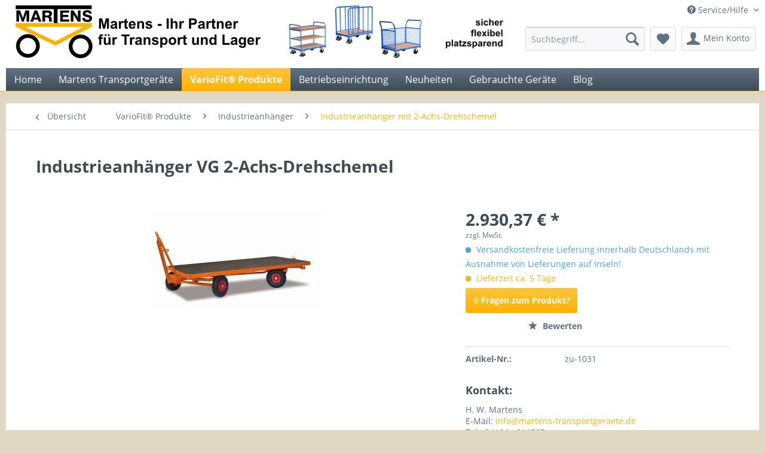

--- FILE ---
content_type: text/html; charset=UTF-8
request_url: https://www.martens-transportgeraete.de/variofit-produkte/industrieanhaenger/industrieanhaenger-mit-2-achs-drehschemel/498/industrieanhaenger-vg-2-achs-drehschemel
body_size: 10748
content:
<!DOCTYPE html>
<html class="no-js" itemscope="itemscope" itemtype="http://schema.org/WebPage">
<head>
<meta charset="utf-8">
<meta name="author" content="" />
<meta name="robots" content="index,follow" />
<meta name="revisit-after" content="15 days" />
<meta name="keywords" content="  , Industrieanhänger, Maximale, Naben mit, staubdicht, gekapselten, vorgefetteten, Lagern, DIN, ISO, 355, 15-1981, Fahrgeschwindigkeit, mm, km/h- Lackiert, RAL, 2004, reinorange
Ladefläche
Ladehöhe
Traglast
Rad, Ø:
2000, 1000" />
<meta name="description" content="Ladefläche: 2000 x 1000 mm" />
<meta name="google-site-verification" content="iuJFllteWRquRUsoBJWxUKy9l1kQYkVBu6UbJBu4LdA" />
<meta property="og:type" content="product" />
<meta property="og:site_name" content="Martens Transportgeraete Harsefeld - für Ihre innerbetriebliche Lager-Logistik" />
<meta property="og:url" content="https://www.martens-transportgeraete.de/variofit-produkte/industrieanhaenger/industrieanhaenger-mit-2-achs-drehschemel/498/industrieanhaenger-vg-2-achs-drehschemel" />
<meta property="og:title" content="Industrieanhänger VG 2-Achs-Drehschemel" />
<meta property="og:description" content="Industrieanhänger mit 2-Achs-Drehschemel-Lenkung:  -&amp;nbsp;aus extrem robuster, pulsgeschweißter Profilstahlkonstruktion  &amp;nbsp;&amp;nbsp; mit…" />
<meta property="og:image" content="https://www.martens-transportgeraete.de/media/image/39/c4/f8/zu-1031.jpg" />
<meta property="product:brand" content="VARIOfit®" />
<meta property="product:price" content="2930,37" />
<meta property="product:product_link" content="https://www.martens-transportgeraete.de/variofit-produkte/industrieanhaenger/industrieanhaenger-mit-2-achs-drehschemel/498/industrieanhaenger-vg-2-achs-drehschemel" />
<meta name="twitter:card" content="product" />
<meta name="twitter:site" content="Martens Transportgeraete Harsefeld - für Ihre innerbetriebliche Lager-Logistik" />
<meta name="twitter:title" content="Industrieanhänger VG 2-Achs-Drehschemel" />
<meta name="twitter:description" content="Industrieanhänger mit 2-Achs-Drehschemel-Lenkung:  -&amp;nbsp;aus extrem robuster, pulsgeschweißter Profilstahlkonstruktion  &amp;nbsp;&amp;nbsp; mit…" />
<meta name="twitter:image" content="https://www.martens-transportgeraete.de/media/image/39/c4/f8/zu-1031.jpg" />
<meta itemprop="copyrightHolder" content="Martens Transportgeraete Harsefeld - für Ihre innerbetriebliche Lager-Logistik" />
<meta itemprop="copyrightYear" content="2014" />
<meta itemprop="isFamilyFriendly" content="True" />
<meta itemprop="image" content="https://www.martens-transportgeraete.de/media/image/42/ac/97/logo_830x94.jpg" />
<meta name="viewport" content="width=device-width, initial-scale=1.0, user-scalable=no">
<meta name="mobile-web-app-capable" content="yes">
<meta name="apple-mobile-web-app-title" content="Martens Transportgeraete Harsefeld - für Ihre innerbetriebliche Lager-Logistik">
<meta name="apple-mobile-web-app-capable" content="yes">
<meta name="apple-mobile-web-app-status-bar-style" content="default">
<link rel="apple-touch-icon-precomposed" href="https://www.martens-transportgeraete.de/media/image/e6/4c/84/apple-touch-icon.png">
<link rel="shortcut icon" href="https://www.martens-transportgeraete.de/media/image/07/ca/56/favicon-16x16.png">
<meta name="msapplication-navbutton-color" content="#FFB201" />
<meta name="application-name" content="Martens Transportgeraete Harsefeld - für Ihre innerbetriebliche Lager-Logistik" />
<meta name="msapplication-starturl" content="https://www.martens-transportgeraete.de/" />
<meta name="msapplication-window" content="width=1024;height=768" />
<meta name="msapplication-TileImage" content="https://www.martens-transportgeraete.de/media/image/f0/ea/3a/mstile-150x150.png">
<meta name="msapplication-TileColor" content="#FFB201">
<meta name="theme-color" content="#FFB201" />
<link rel="canonical" href="https://www.martens-transportgeraete.de/variofit-produkte/industrieanhaenger/industrieanhaenger-mit-2-achs-drehschemel/498/industrieanhaenger-vg-2-achs-drehschemel" />
<title itemprop="name">
Industrieanhänger mit 2-Achs-Drehschemel-Lenkung | Martens Transportgeraete Harsefeld - für Ihre innerbetriebliche Lager-Logistik</title>
<link href="/web/cache/1696830694_62b542c115ef08bbabf2674cc4297a70.css" media="all" rel="stylesheet" type="text/css" />
<link type="text/css" media="all" rel="stylesheet" href="/engine/Shopware/Plugins/Community/Frontend/sKUZOPreisAufAnfrage/view/frontend/_resources/styles/PreisAufAnfrage.css" />
</head>
<body class="is--ctl-detail is--act-index" >
<div class="page-wrap">
<noscript class="noscript-main">
<div class="alert is--warning">
<div class="alert--icon">
<i class="icon--element icon--warning"></i>
</div>
<div class="alert--content">
Um Martens&#x20;Transportgeraete&#x20;Harsefeld&#x20;-&#x20;f&#xFC;r&#x20;Ihre&#x20;innerbetriebliche&#x20;Lager-Logistik in vollem Umfang nutzen zu k&ouml;nnen, empfehlen wir Ihnen Javascript in Ihrem Browser zu aktiveren.
</div>
</div>
</noscript>
<header class="header-main">
<div class="top-bar">
<div class="container block-group">
<nav class="top-bar--navigation block" role="menubar">

    



    

<div class="navigation--entry entry--service has--drop-down" role="menuitem" aria-haspopup="true" data-drop-down-menu="true">
<i class="icon--service"></i> Service/Hilfe
<ul class="service--list is--rounded" role="menu">
<li class="service--entry" role="menuitem">
<a class="service--link" href="https://www.martens-transportgeraete.de/ueber-uns" title="Über uns" >
Über uns
</a>
</li>
<li class="service--entry" role="menuitem">
<a class="service--link" href="https://www.martens-transportgeraete.de/forms/index/sFid/5" title="Kontakt" target="_self">
Kontakt
</a>
</li>
<li class="service--entry" role="menuitem">
<a class="service--link" href="https://www.martens-transportgeraete.de/datenschutz" title="Datenschutz" >
Datenschutz
</a>
</li>
<li class="service--entry" role="menuitem">
<a class="service--link" href="https://www.martens-transportgeraete.de/agb" title="AGB" >
AGB
</a>
</li>
<li class="service--entry" role="menuitem">
<a class="service--link" href="https://www.martens-transportgeraete.de/impressum" title="Impressum" >
Impressum
</a>
</li>
</ul>
</div>
</nav>
</div>
</div>
<div class="container header--navigation">
<div class="logo-main block-group" role="banner">
<div class="logo--shop block">
<a class="logo--link" href="https://www.martens-transportgeraete.de/" title="Martens Transportgeraete Harsefeld - für Ihre innerbetriebliche Lager-Logistik - zur Startseite wechseln">
<picture>
<source srcset="https://www.martens-transportgeraete.de/media/image/42/ac/97/logo_830x94.jpg" media="(min-width: 78.75em)">
<source srcset="https://www.martens-transportgeraete.de/media/image/f5/c9/79/logo_590x94.jpg" media="(min-width: 64em)">
<source srcset="https://www.martens-transportgeraete.de/media/image/b8/76/5a/logo_420x94.jpg" media="(min-width: 48em)">
<img srcset="https://www.martens-transportgeraete.de/media/image/35/10/c7/logo_730x75.jpg" alt="Martens Transportgeraete Harsefeld - für Ihre innerbetriebliche Lager-Logistik - zur Startseite wechseln" />
</picture>
</a>
</div>
</div>
<nav class="shop--navigation block-group">
<ul class="navigation--list block-group" role="menubar">
<li class="navigation--entry entry--menu-left" role="menuitem">
<a class="entry--link entry--trigger btn is--icon-left" href="#offcanvas--left" data-offcanvas="true" data-offCanvasSelector=".sidebar-main">
<i class="icon--menu"></i> Menü
</a>
</li>
<li class="navigation--entry entry--search" role="menuitem" data-search="true" aria-haspopup="true" data-minLength="3">
<a class="btn entry--link entry--trigger" href="#show-hide--search" title="Suche anzeigen / schließen">
<i class="icon--search"></i>
<span class="search--display">Suchen</span>
</a>
<form action="/search" method="get" class="main-search--form">
<input type="search" name="sSearch" class="main-search--field" autocomplete="off" autocapitalize="off" placeholder="Suchbegriff..." maxlength="30" />
<button type="submit" class="main-search--button">
<i class="icon--search"></i>
<span class="main-search--text">Suchen</span>
</button>
<div class="form--ajax-loader">&nbsp;</div>
</form>
<div class="main-search--results"></div>
</li>


	<li class="navigation--entry entry--notepad" role="menuitem">
		<a href="https://www.martens-transportgeraete.de/note" title="Merkzettel" class="btn">
			<i class="icon--heart"></i>
					</a>
	</li>




	<li class="navigation--entry entry--account" role="menuitem">
		
			<a href="https://www.martens-transportgeraete.de/account" title="Mein Konto" class="btn is--icon-left entry--link account--link">
				<i class="icon--account"></i>
				<span class="account--display">
					Mein Konto
				</span>
			</a>
		
	</li>








</ul>
</nav>
</div>
</header>
<nav class="navigation-main">
<div class="container" data-menu-scroller="true" data-listSelector=".navigation--list.container" data-viewPortSelector=".navigation--list-wrapper">
<div class="navigation--list-wrapper">
<ul class="navigation--list container" role="menubar" itemscope="itemscope" itemtype="http://schema.org/SiteNavigationElement">
<li class="navigation--entry is--home" role="menuitem"><a class="navigation--link is--first" href="https://www.martens-transportgeraete.de/" title="Home" itemprop="url"><span itemprop="name">Home</span></a></li><li class="navigation--entry" role="menuitem"><a class="navigation--link" href="https://www.martens-transportgeraete.de/martens-transportgeraete/" title="Martens Transportgeräte" itemprop="url"><span itemprop="name">Martens Transportgeräte</span></a></li><li class="navigation--entry is--active" role="menuitem"><a class="navigation--link is--active" href="https://www.martens-transportgeraete.de/variofit-produkte/" title="VarioFit® Produkte" itemprop="url"><span itemprop="name">VarioFit® Produkte</span></a></li><li class="navigation--entry" role="menuitem"><a class="navigation--link" href="https://www.martens-transportgeraete.de/betriebseinrichtung/" title="Betriebseinrichtung" itemprop="url"><span itemprop="name">Betriebseinrichtung</span></a></li><li class="navigation--entry" role="menuitem"><a class="navigation--link" href="https://www.martens-transportgeraete.de/neuheiten/" title="Neuheiten" itemprop="url"><span itemprop="name">Neuheiten</span></a></li><li class="navigation--entry" role="menuitem"><a class="navigation--link" href="https://www.martens-transportgeraete.de/gebrauchte-geraete/" title="Gebrauchte Geräte" itemprop="url"><span itemprop="name">Gebrauchte Geräte</span></a></li><li class="navigation--entry" role="menuitem"><a class="navigation--link" href="https://www.martens-transportgeraete.de/blog/" title="Blog" itemprop="url"><span itemprop="name">Blog</span></a></li>            </ul>
</div>
</div>
</nav>
<section class="content-main container block-group">
<nav class="content--breadcrumb block">
<a class="breadcrumb--button breadcrumb--link" href="https://www.martens-transportgeraete.de/variofit-produkte/industrieanhaenger/industrieanhaenger-mit-2-achs-drehschemel/" title="Übersicht">
<i class="icon--arrow-left"></i>
<span class="breadcrumb--title">Übersicht</span>
</a>
<ul class="breadcrumb--list" role="menu" itemscope itemtype="http://schema.org/BreadcrumbList">
<li class="breadcrumb--entry" itemprop="itemListElement" itemscope itemtype="http://schema.org/ListItem">
<a class="breadcrumb--link" href="https://www.martens-transportgeraete.de/variofit-produkte/" title="VarioFit® Produkte" itemprop="item">
<link itemprop="url" href="https://www.martens-transportgeraete.de/variofit-produkte/" />
<span class="breadcrumb--title" itemprop="name">VarioFit® Produkte</span>
</a>
<meta itemprop="position" content="0" />
</li>
<li class="breadcrumb--separator">
<i class="icon--arrow-right"></i>
</li>
<li class="breadcrumb--entry" itemprop="itemListElement" itemscope itemtype="http://schema.org/ListItem">
<a class="breadcrumb--link" href="https://www.martens-transportgeraete.de/variofit-produkte/industrieanhaenger/" title="Industrieanhänger" itemprop="item">
<link itemprop="url" href="https://www.martens-transportgeraete.de/variofit-produkte/industrieanhaenger/" />
<span class="breadcrumb--title" itemprop="name">Industrieanhänger</span>
</a>
<meta itemprop="position" content="1" />
</li>
<li class="breadcrumb--separator">
<i class="icon--arrow-right"></i>
</li>
<li class="breadcrumb--entry is--active" itemprop="itemListElement" itemscope itemtype="http://schema.org/ListItem">
<a class="breadcrumb--link" href="https://www.martens-transportgeraete.de/variofit-produkte/industrieanhaenger/industrieanhaenger-mit-2-achs-drehschemel/" title="Industrieanhänger mit 2-Achs-Drehschemel" itemprop="item">
<link itemprop="url" href="https://www.martens-transportgeraete.de/variofit-produkte/industrieanhaenger/industrieanhaenger-mit-2-achs-drehschemel/" />
<span class="breadcrumb--title" itemprop="name">Industrieanhänger mit 2-Achs-Drehschemel</span>
</a>
<meta itemprop="position" content="2" />
</li>
</ul>
</nav>
<nav class="product--navigation">
<a href="#" class="navigation--link link--prev">
<div class="link--prev-button">
<span class="link--prev-inner">Zurück</span>
</div>
<div class="image--wrapper">
<div class="image--container"></div>
</div>
</a>
<a href="#" class="navigation--link link--next">
<div class="link--next-button">
<span class="link--next-inner">Vor</span>
</div>
<div class="image--wrapper">
<div class="image--container"></div>
</div>
</a>
</nav>
<div class="content-main--inner">
<aside class="sidebar-main off-canvas">
<div class="navigation--smartphone">
<ul class="navigation--list ">
<li class="navigation--entry entry--close-off-canvas">
<a href="#close-categories-menu" title="Menü schließen" class="navigation--link">
Menü schließen <i class="icon--arrow-right"></i>
</a>
</li>
</ul>
<div class="mobile--switches">

    



    

</div>
</div>
<div class="sidebar--categories-wrapper" data-subcategory-nav="true" data-mainCategoryId="3" data-categoryId="2013" data-fetchUrl="/widgets/listing/getCategory/categoryId/2013">
<div class="categories--headline navigation--headline">
Kategorien
</div>
<div class="sidebar--categories-navigation">
<ul class="sidebar--navigation categories--navigation navigation--list is--drop-down is--level0 is--rounded" role="menu">
<li class="navigation--entry has--sub-children" role="menuitem">
<a class="navigation--link link--go-forward" href="https://www.martens-transportgeraete.de/martens-transportgeraete/" data-categoryId="1915" data-fetchUrl="/widgets/listing/getCategory/categoryId/1915" title="Martens Transportgeräte" >
Martens Transportgeräte
<span class="is--icon-right">
<i class="icon--arrow-right"></i>
</span>
</a>
</li>
<li class="navigation--entry is--active has--sub-categories has--sub-children" role="menuitem">
<a class="navigation--link is--active has--sub-categories link--go-forward" href="https://www.martens-transportgeraete.de/variofit-produkte/" data-categoryId="1916" data-fetchUrl="/widgets/listing/getCategory/categoryId/1916" title="VarioFit® Produkte" >
VarioFit® Produkte
<span class="is--icon-right">
<i class="icon--arrow-right"></i>
</span>
</a>
<ul class="sidebar--navigation categories--navigation navigation--list is--level1 is--rounded" role="menu">
<li class="navigation--entry" role="menuitem">
<a class="navigation--link" href="https://www.martens-transportgeraete.de/variofit-produkte/aktenwagen/" data-categoryId="1923" data-fetchUrl="/widgets/listing/getCategory/categoryId/1923" title="Aktenwagen" >
Aktenwagen
</a>
</li>
<li class="navigation--entry" role="menuitem">
<a class="navigation--link" href="https://www.martens-transportgeraete.de/variofit-produkte/auffangwannen/" data-categoryId="1928" data-fetchUrl="/widgets/listing/getCategory/categoryId/1928" title="Auffangwannen" >
Auffangwannen
</a>
</li>
<li class="navigation--entry" role="menuitem">
<a class="navigation--link" href="https://www.martens-transportgeraete.de/variofit-produkte/beistellwagen/" data-categoryId="1936" data-fetchUrl="/widgets/listing/getCategory/categoryId/1936" title="Beistellwagen" >
Beistellwagen
</a>
</li>
<li class="navigation--entry" role="menuitem">
<a class="navigation--link" href="https://www.martens-transportgeraete.de/variofit-produkte/buecherwagen/" data-categoryId="1939" data-fetchUrl="/widgets/listing/getCategory/categoryId/1939" title="Bücherwagen" >
Bücherwagen
</a>
</li>
<li class="navigation--entry" role="menuitem">
<a class="navigation--link" href="https://www.martens-transportgeraete.de/variofit-produkte/c-c-wagen/" data-categoryId="1941" data-fetchUrl="/widgets/listing/getCategory/categoryId/1941" title="C+C Wagen" >
C+C Wagen
</a>
</li>
<li class="navigation--entry" role="menuitem">
<a class="navigation--link" href="https://www.martens-transportgeraete.de/variofit-produkte/der-original-moebelhund/" data-categoryId="1943" data-fetchUrl="/widgets/listing/getCategory/categoryId/1943" title="Der original Möbelhund" >
Der original Möbelhund
</a>
</li>
<li class="navigation--entry has--sub-children" role="menuitem">
<a class="navigation--link link--go-forward" href="https://www.martens-transportgeraete.de/variofit-produkte/esd-wagen/" data-categoryId="1944" data-fetchUrl="/widgets/listing/getCategory/categoryId/1944" title="ESD Wagen" >
ESD Wagen
<span class="is--icon-right">
<i class="icon--arrow-right"></i>
</span>
</a>
</li>
<li class="navigation--entry has--sub-children" role="menuitem">
<a class="navigation--link link--go-forward" href="https://www.martens-transportgeraete.de/variofit-produkte/etagenwagen/" data-categoryId="1946" data-fetchUrl="/widgets/listing/getCategory/categoryId/1946" title="Etagenwagen" >
Etagenwagen
<span class="is--icon-right">
<i class="icon--arrow-right"></i>
</span>
</a>
</li>
<li class="navigation--entry" role="menuitem">
<a class="navigation--link" href="https://www.martens-transportgeraete.de/variofit-produkte/etagenwagenklappbare-boeden/" data-categoryId="1948" data-fetchUrl="/widgets/listing/getCategory/categoryId/1948" title="Etagenwagen/klappbare Böden" >
Etagenwagen/klappbare Böden
</a>
</li>
<li class="navigation--entry" role="menuitem">
<a class="navigation--link" href="https://www.martens-transportgeraete.de/variofit-produkte/eurokastenwagen/" data-categoryId="1950" data-fetchUrl="/widgets/listing/getCategory/categoryId/1950" title="Eurokastenwagen" >
Eurokastenwagen
</a>
</li>
<li class="navigation--entry" role="menuitem">
<a class="navigation--link" href="https://www.martens-transportgeraete.de/variofit-produkte/fass-karren-roller-kipper/" data-categoryId="1952" data-fetchUrl="/widgets/listing/getCategory/categoryId/1952" title="Fass -Karren /-Roller /-Kipper" >
Fass -Karren /-Roller /-Kipper
</a>
</li>
<li class="navigation--entry" role="menuitem">
<a class="navigation--link" href="https://www.martens-transportgeraete.de/variofit-produkte/griffroller/" data-categoryId="1954" data-fetchUrl="/widgets/listing/getCategory/categoryId/1954" title="Griffroller" >
Griffroller
</a>
</li>
<li class="navigation--entry has--sub-children" role="menuitem">
<a class="navigation--link link--go-forward" href="https://www.martens-transportgeraete.de/variofit-produkte/handpritschenwagen/" data-categoryId="1956" data-fetchUrl="/widgets/listing/getCategory/categoryId/1956" title="Handpritschenwagen" >
Handpritschenwagen
<span class="is--icon-right">
<i class="icon--arrow-right"></i>
</span>
</a>
</li>
<li class="navigation--entry" role="menuitem">
<a class="navigation--link" href="https://www.martens-transportgeraete.de/variofit-produkte/hebelroller-rollplatten/" data-categoryId="1958" data-fetchUrl="/widgets/listing/getCategory/categoryId/1958" title="Hebelroller / Rollplatten" >
Hebelroller / Rollplatten
</a>
</li>
<li class="navigation--entry is--active has--sub-categories has--sub-children" role="menuitem">
<a class="navigation--link is--active has--sub-categories link--go-forward" href="https://www.martens-transportgeraete.de/variofit-produkte/industrieanhaenger/" data-categoryId="1959" data-fetchUrl="/widgets/listing/getCategory/categoryId/1959" title="Industrieanhänger" >
Industrieanhänger
<span class="is--icon-right">
<i class="icon--arrow-right"></i>
</span>
</a>
<ul class="sidebar--navigation categories--navigation navigation--list is--level2 navigation--level-high is--rounded" role="menu">
<li class="navigation--entry" role="menuitem">
<a class="navigation--link" href="https://www.martens-transportgeraete.de/variofit-produkte/industrieanhaenger/industrieanhaenger-mit-1-achs-drehschemel/" data-categoryId="1993" data-fetchUrl="/widgets/listing/getCategory/categoryId/1993" title="Industrieanhänger mit 1-Achs-Drehschemel" >
Industrieanhänger mit 1-Achs-Drehschemel
</a>
</li>
<li class="navigation--entry is--active" role="menuitem">
<a class="navigation--link is--active" href="https://www.martens-transportgeraete.de/variofit-produkte/industrieanhaenger/industrieanhaenger-mit-2-achs-drehschemel/" data-categoryId="2013" data-fetchUrl="/widgets/listing/getCategory/categoryId/2013" title="Industrieanhänger mit 2-Achs-Drehschemel" >
Industrieanhänger mit 2-Achs-Drehschemel
</a>
</li>
<li class="navigation--entry" role="menuitem">
<a class="navigation--link" href="https://www.martens-transportgeraete.de/variofit-produkte/industrieanhaenger/industrieanhaenger-mit-4-rad-achsschenkel/" data-categoryId="2025" data-fetchUrl="/widgets/listing/getCategory/categoryId/2025" title="Industrieanhänger mit 4-Rad-Achsschenkel" >
Industrieanhänger mit 4-Rad-Achsschenkel
</a>
</li>
<li class="navigation--entry" role="menuitem">
<a class="navigation--link" href="https://www.martens-transportgeraete.de/variofit-produkte/industrieanhaenger/zubehoer-industrieanhaenger/" data-categoryId="2044" data-fetchUrl="/widgets/listing/getCategory/categoryId/2044" title="Zubehör Industrieanhänger" >
Zubehör Industrieanhänger
</a>
</li>
</ul>
</li>
<li class="navigation--entry has--sub-children" role="menuitem">
<a class="navigation--link link--go-forward" href="https://www.martens-transportgeraete.de/variofit-produkte/karren/" data-categoryId="1960" data-fetchUrl="/widgets/listing/getCategory/categoryId/1960" title="Karren" >
Karren
<span class="is--icon-right">
<i class="icon--arrow-right"></i>
</span>
</a>
</li>
<li class="navigation--entry" role="menuitem">
<a class="navigation--link" href="https://www.martens-transportgeraete.de/variofit-produkte/kasten-buegelwagen/" data-categoryId="1961" data-fetchUrl="/widgets/listing/getCategory/categoryId/1961" title="Kasten- / Bügelwagen" >
Kasten- / Bügelwagen
</a>
</li>
<li class="navigation--entry" role="menuitem">
<a class="navigation--link" href="https://www.martens-transportgeraete.de/variofit-produkte/kastenwagen/" data-categoryId="1962" data-fetchUrl="/widgets/listing/getCategory/categoryId/1962" title="Kastenwagen" >
Kastenwagen
</a>
</li>
<li class="navigation--entry" role="menuitem">
<a class="navigation--link" href="https://www.martens-transportgeraete.de/variofit-produkte/kistenroller/" data-categoryId="1963" data-fetchUrl="/widgets/listing/getCategory/categoryId/1963" title="Kistenroller" >
Kistenroller
</a>
</li>
<li class="navigation--entry" role="menuitem">
<a class="navigation--link" href="https://www.martens-transportgeraete.de/variofit-produkte/klappbuegelwagen/" data-categoryId="1964" data-fetchUrl="/widgets/listing/getCategory/categoryId/1964" title="Klappbügelwagen" >
Klappbügelwagen
</a>
</li>
<li class="navigation--entry" role="menuitem">
<a class="navigation--link" href="https://www.martens-transportgeraete.de/variofit-produkte/klappbuegelwagen-2-etagen/" data-categoryId="2073" data-fetchUrl="/widgets/listing/getCategory/categoryId/2073" title="Klappbügelwagen 2 Etagen" >
Klappbügelwagen 2 Etagen
</a>
</li>
<li class="navigation--entry" role="menuitem">
<a class="navigation--link" href="https://www.martens-transportgeraete.de/variofit-produkte/kommissionierwagen/" data-categoryId="1965" data-fetchUrl="/widgets/listing/getCategory/categoryId/1965" title="Kommissionierwagen" >
Kommissionierwagen
</a>
</li>
<li class="navigation--entry" role="menuitem">
<a class="navigation--link" href="https://www.martens-transportgeraete.de/variofit-produkte/kommissionierwagen-mit-easystop/" data-categoryId="1966" data-fetchUrl="/widgets/listing/getCategory/categoryId/1966" title="Kommissionierwagen mit EasySTOP" >
Kommissionierwagen mit EasySTOP
</a>
</li>
<li class="navigation--entry" role="menuitem">
<a class="navigation--link" href="https://www.martens-transportgeraete.de/variofit-produkte/langmaterialwagen-roller/" data-categoryId="1967" data-fetchUrl="/widgets/listing/getCategory/categoryId/1967" title="Langmaterialwagen / -roller" >
Langmaterialwagen / -roller
</a>
</li>
<li class="navigation--entry" role="menuitem">
<a class="navigation--link" href="https://www.martens-transportgeraete.de/variofit-produkte/magazinwagen/" data-categoryId="1968" data-fetchUrl="/widgets/listing/getCategory/categoryId/1968" title="Magazinwagen" >
Magazinwagen
</a>
</li>
<li class="navigation--entry" role="menuitem">
<a class="navigation--link" href="https://www.martens-transportgeraete.de/variofit-produkte/materialstaender/" data-categoryId="1969" data-fetchUrl="/widgets/listing/getCategory/categoryId/1969" title="Materialständer" >
Materialständer
</a>
</li>
<li class="navigation--entry has--sub-children" role="menuitem">
<a class="navigation--link link--go-forward" href="https://www.martens-transportgeraete.de/variofit-produkte/palettenfahrgestelle/" data-categoryId="1970" data-fetchUrl="/widgets/listing/getCategory/categoryId/1970" title="Palettenfahrgestelle" >
Palettenfahrgestelle
<span class="is--icon-right">
<i class="icon--arrow-right"></i>
</span>
</a>
</li>
<li class="navigation--entry has--sub-children" role="menuitem">
<a class="navigation--link link--go-forward" href="https://www.martens-transportgeraete.de/variofit-produkte/paketwagen/" data-categoryId="1971" data-fetchUrl="/widgets/listing/getCategory/categoryId/1971" title="Paketwagen" >
Paketwagen
<span class="is--icon-right">
<i class="icon--arrow-right"></i>
</span>
</a>
</li>
<li class="navigation--entry" role="menuitem">
<a class="navigation--link" href="https://www.martens-transportgeraete.de/variofit-produkte/papier-transportroller/" data-categoryId="1972" data-fetchUrl="/widgets/listing/getCategory/categoryId/1972" title="Papier-Transportroller" >
Papier-Transportroller
</a>
</li>
<li class="navigation--entry" role="menuitem">
<a class="navigation--link" href="https://www.martens-transportgeraete.de/variofit-produkte/plattenkarren/" data-categoryId="1973" data-fetchUrl="/widgets/listing/getCategory/categoryId/1973" title="Plattenkarren" >
Plattenkarren
</a>
</li>
<li class="navigation--entry has--sub-children" role="menuitem">
<a class="navigation--link link--go-forward" href="https://www.martens-transportgeraete.de/variofit-produkte/plattenwagen/" data-categoryId="1974" data-fetchUrl="/widgets/listing/getCategory/categoryId/1974" title="Plattenwagen" >
Plattenwagen
<span class="is--icon-right">
<i class="icon--arrow-right"></i>
</span>
</a>
</li>
<li class="navigation--entry has--sub-children" role="menuitem">
<a class="navigation--link link--go-forward" href="https://www.martens-transportgeraete.de/variofit-produkte/reifen-karren-wagen/" data-categoryId="1975" data-fetchUrl="/widgets/listing/getCategory/categoryId/1975" title="Reifen-karren / -wagen" >
Reifen-karren / -wagen
<span class="is--icon-right">
<i class="icon--arrow-right"></i>
</span>
</a>
</li>
<li class="navigation--entry" role="menuitem">
<a class="navigation--link" href="https://www.martens-transportgeraete.de/variofit-produkte/rohrbuegelwagen/" data-categoryId="1976" data-fetchUrl="/widgets/listing/getCategory/categoryId/1976" title="Rohrbügelwagen" >
Rohrbügelwagen
</a>
</li>
<li class="navigation--entry has--sub-children" role="menuitem">
<a class="navigation--link link--go-forward" href="https://www.martens-transportgeraete.de/variofit-produkte/schwerlastwagen/" data-categoryId="1977" data-fetchUrl="/widgets/listing/getCategory/categoryId/1977" title="Schwerlastwagen" >
Schwerlastwagen
<span class="is--icon-right">
<i class="icon--arrow-right"></i>
</span>
</a>
</li>
<li class="navigation--entry has--sub-children" role="menuitem">
<a class="navigation--link link--go-forward" href="https://www.martens-transportgeraete.de/variofit-produkte/selbstkipper-schuettgut/" data-categoryId="1978" data-fetchUrl="/widgets/listing/getCategory/categoryId/1978" title="Selbstkipper Schüttgut" >
Selbstkipper Schüttgut
<span class="is--icon-right">
<i class="icon--arrow-right"></i>
</span>
</a>
</li>
<li class="navigation--entry" role="menuitem">
<a class="navigation--link" href="https://www.martens-transportgeraete.de/variofit-produkte/servierwagen/" data-categoryId="1979" data-fetchUrl="/widgets/listing/getCategory/categoryId/1979" title="Servierwagen" >
Servierwagen
</a>
</li>
<li class="navigation--entry" role="menuitem">
<a class="navigation--link" href="https://www.martens-transportgeraete.de/variofit-produkte/systemroller/" data-categoryId="1980" data-fetchUrl="/widgets/listing/getCategory/categoryId/1980" title="Systemroller" >
Systemroller
</a>
</li>
<li class="navigation--entry has--sub-children" role="menuitem">
<a class="navigation--link link--go-forward" href="https://www.martens-transportgeraete.de/variofit-produkte/systemwagen/" data-categoryId="1981" data-fetchUrl="/widgets/listing/getCategory/categoryId/1981" title="Systemwagen" >
Systemwagen
<span class="is--icon-right">
<i class="icon--arrow-right"></i>
</span>
</a>
</li>
<li class="navigation--entry" role="menuitem">
<a class="navigation--link" href="https://www.martens-transportgeraete.de/variofit-produkte/tischheberoller/" data-categoryId="1982" data-fetchUrl="/widgets/listing/getCategory/categoryId/1982" title="Tischheberoller" >
Tischheberoller
</a>
</li>
<li class="navigation--entry has--sub-children" role="menuitem">
<a class="navigation--link link--go-forward" href="https://www.martens-transportgeraete.de/variofit-produkte/tischwagen/" data-categoryId="1983" data-fetchUrl="/widgets/listing/getCategory/categoryId/1983" title="Tischwagen" >
Tischwagen
<span class="is--icon-right">
<i class="icon--arrow-right"></i>
</span>
</a>
</li>
<li class="navigation--entry has--sub-children" role="menuitem">
<a class="navigation--link link--go-forward" href="https://www.martens-transportgeraete.de/variofit-produkte/tragarmwagen/" data-categoryId="1984" data-fetchUrl="/widgets/listing/getCategory/categoryId/1984" title="Tragarmwagen" >
Tragarmwagen
<span class="is--icon-right">
<i class="icon--arrow-right"></i>
</span>
</a>
</li>
<li class="navigation--entry" role="menuitem">
<a class="navigation--link" href="https://www.martens-transportgeraete.de/variofit-produkte/ueberfahrbruecke-auffahrrampe/" data-categoryId="1985" data-fetchUrl="/widgets/listing/getCategory/categoryId/1985" title="Überfahrbrücke / Auffahrrampe" >
Überfahrbrücke / Auffahrrampe
</a>
</li>
<li class="navigation--entry" role="menuitem">
<a class="navigation--link" href="https://www.martens-transportgeraete.de/variofit-produkte/umwelttechnik/" data-categoryId="1986" data-fetchUrl="/widgets/listing/getCategory/categoryId/1986" title="Umwelttechnik" >
Umwelttechnik
</a>
</li>
<li class="navigation--entry has--sub-children" role="menuitem">
<a class="navigation--link link--go-forward" href="https://www.martens-transportgeraete.de/variofit-produkte/werkstattwagen/" data-categoryId="1987" data-fetchUrl="/widgets/listing/getCategory/categoryId/1987" title="Werkstattwagen" >
Werkstattwagen
<span class="is--icon-right">
<i class="icon--arrow-right"></i>
</span>
</a>
</li>
<li class="navigation--entry has--sub-children" role="menuitem">
<a class="navigation--link link--go-forward" href="https://www.martens-transportgeraete.de/variofit-produkte/werkstueckwagen/" data-categoryId="1988" data-fetchUrl="/widgets/listing/getCategory/categoryId/1988" title="Werkstückwagen" >
Werkstückwagen
<span class="is--icon-right">
<i class="icon--arrow-right"></i>
</span>
</a>
</li>
<li class="navigation--entry has--sub-children" role="menuitem">
<a class="navigation--link link--go-forward" href="https://www.martens-transportgeraete.de/variofit-produkte/zubehoer-variofit/" data-categoryId="1917" data-fetchUrl="/widgets/listing/getCategory/categoryId/1917" title="Zubehör VarioFit®" >
Zubehör VarioFit®
<span class="is--icon-right">
<i class="icon--arrow-right"></i>
</span>
</a>
</li>
</ul>
</li>
<li class="navigation--entry has--sub-children" role="menuitem">
<a class="navigation--link link--go-forward" href="https://www.martens-transportgeraete.de/betriebseinrichtung/" data-categoryId="1918" data-fetchUrl="/widgets/listing/getCategory/categoryId/1918" title="Betriebseinrichtung" >
Betriebseinrichtung
<span class="is--icon-right">
<i class="icon--arrow-right"></i>
</span>
</a>
</li>
<li class="navigation--entry has--sub-children" role="menuitem">
<a class="navigation--link link--go-forward" href="https://www.martens-transportgeraete.de/neuheiten/" data-categoryId="1919" data-fetchUrl="/widgets/listing/getCategory/categoryId/1919" title="Neuheiten" >
Neuheiten
<span class="is--icon-right">
<i class="icon--arrow-right"></i>
</span>
</a>
</li>
<li class="navigation--entry has--sub-children" role="menuitem">
<a class="navigation--link link--go-forward" href="https://www.martens-transportgeraete.de/gebrauchte-geraete/" data-categoryId="1921" data-fetchUrl="/widgets/listing/getCategory/categoryId/1921" title="Gebrauchte Geräte" >
Gebrauchte Geräte
<span class="is--icon-right">
<i class="icon--arrow-right"></i>
</span>
</a>
</li>
<li class="navigation--entry" role="menuitem">
<a class="navigation--link" href="https://www.martens-transportgeraete.de/blog/" data-categoryId="8" data-fetchUrl="/widgets/listing/getCategory/categoryId/8" title="Blog" >
Blog
</a>
</li>
</ul>
</div>
<div class="shop-sites--container is--rounded">
<div class="shop-sites--headline navigation--headline">
Informationen
</div>
<ul class="shop-sites--navigation sidebar--navigation navigation--list is--drop-down is--level0" role="menu">
<li class="navigation--entry" role="menuitem">
<a class="navigation--link" href="https://www.martens-transportgeraete.de/ueber-uns" title="Über uns" data-categoryId="9" data-fetchUrl="/widgets/listing/getCustomPage/pageId/9" >
Über uns
</a>
</li>
<li class="navigation--entry" role="menuitem">
<a class="navigation--link" href="https://www.martens-transportgeraete.de/forms/index/sFid/5" title="Kontakt" data-categoryId="1" data-fetchUrl="/widgets/listing/getCustomPage/pageId/1" target="_self">
Kontakt
</a>
</li>
<li class="navigation--entry" role="menuitem">
<a class="navigation--link" href="https://www.martens-transportgeraete.de/datenschutz" title="Datenschutz" data-categoryId="7" data-fetchUrl="/widgets/listing/getCustomPage/pageId/7" >
Datenschutz
</a>
</li>
<li class="navigation--entry" role="menuitem">
<a class="navigation--link" href="https://www.martens-transportgeraete.de/agb" title="AGB" data-categoryId="4" data-fetchUrl="/widgets/listing/getCustomPage/pageId/4" >
AGB
</a>
</li>
<li class="navigation--entry" role="menuitem">
<a class="navigation--link" href="https://www.martens-transportgeraete.de/impressum" title="Impressum" data-categoryId="3" data-fetchUrl="/widgets/listing/getCustomPage/pageId/3" >
Impressum
</a>
</li>
</ul>
</div>
</div>
</aside>
<div class="content--wrapper">
<div class="content product--details" itemscope itemtype="http://schema.org/Product" data-product-navigation="/widgets/listing/productNavigation" data-category-id="2013" data-main-ordernumber="zu-1031" data-ajax-wishlist="true" data-compare-ajax="true" data-ajax-variants-container="true">
<header class="product--header">
<div class="product--info">
<h1 class="product--title" itemprop="name">
Industrieanhänger VG 2-Achs-Drehschemel
</h1>
<div class="product--rating-container">
<a href="#product--publish-comment" class="product--rating-link" rel="nofollow" title="Bewertung abgeben">
<span class="product--rating">
</span>
</a>
</div>
</div>
</header>
<div class="product--detail-upper block-group">
<div class="product--image-container image-slider product--image-zoom" data-image-slider="true" data-image-gallery="true" data-maxZoom="0" data-thumbnails=".image--thumbnails" >
<div class="image-slider--container no--thumbnails">
<div class="image-slider--slide">
<div class="image--box image-slider--item">
<span class="image--element" data-img-large="https://www.martens-transportgeraete.de/media/image/a8/6e/61/zu-1031_1280x1280.jpg" data-img-small="https://www.martens-transportgeraete.de/media/image/8e/f9/5e/zu-1031_200x200.jpg" data-img-original="https://www.martens-transportgeraete.de/media/image/39/c4/f8/zu-1031.jpg" data-alt="Industrieanhänger VG 2-Achs-Drehschemel">
<span class="image--media">
<img srcset="https://www.martens-transportgeraete.de/media/image/ed/69/88/zu-1031_600x600.jpg, https://www.martens-transportgeraete.de/media/image/g0/59/ae/zu-1031_600x600@2x.jpg 2x" src="https://www.martens-transportgeraete.de/media/image/ed/69/88/zu-1031_600x600.jpg" alt="Industrieanhänger VG 2-Achs-Drehschemel" itemprop="image" />
</span>
</span>
</div>
</div>
</div>
</div>
<div class="product--buybox block">
<meta itemprop="brand" content="VARIOfit®"/>
<div itemprop="offers" itemscope itemtype="http://schema.org/Offer" class="buybox--inner">
<meta itemprop="priceCurrency" content="EUR"/>
<meta itemprop="url" content="https://www.martens-transportgeraete.de/variofit-produkte/industrieanhaenger/industrieanhaenger-mit-2-achs-drehschemel/498/industrieanhaenger-vg-2-achs-drehschemel"/>
<div class="product--price price--default">
<span class="price--content content--default">
<meta itemprop="price" content="2930.37">
2.930,37&nbsp;&euro; *
</span>
</div>
<p class="product--tax" data-content="" data-modalbox="true" data-targetSelector="a" data-mode="ajax">
zzgl. MwSt.
</p>
<div class="product--delivery">
<p class="delivery--information">
<span class="delivery--text delivery--text-shipping-free">
<i class="delivery--status-icon delivery--status-shipping-free"></i>
Versandkostenfreie Lieferung innerhalb Deutschlands mit Ausnahme von Lieferungen auf Inseln!
</span>
</p>
<link itemprop="availability" href="http://schema.org/LimitedAvailability" />
<p class="delivery--information">
<span class="delivery--text delivery--text-not-available">
<i class="delivery--status-icon delivery--status-not-available"></i>
Lieferzeit ca. 5 Tage
</span>
</p>
</div>
<div class="product--configurator">
</div>
<div class="product--additional--questions">
<a href="https://www.martens-transportgeraete.de/support/index/sFid/16/sInquiry/detail/sOrdernumber/zu-1031" class="btn is--primary is--large" rel="nofollow" title="Stellen Sie Fragen zum Produkt" data-ajaxurl="https://www.martens-transportgeraete.de/support/index/sFid/16/sInquiry/detail/sOrdernumber/zu-1031" data-text="Weiterleiten...">
<i class="icon--light-bulb"></i> <span class="action--text">Fragen zum Produkt?</span>
</a>
</div>
<nav class="product--actions">
<a href="https://www.martens-transportgeraete.de/note/add/ordernumber/zu-1031" class="action--link link--notepad btn is--primary is--large" rel="nofollow" title="Auf den Merkzettel" data-ajaxUrl="https://www.martens-transportgeraete.de/note/ajaxAdd/ordernumber/zu-1031" data-text="Gemerkt">
<i class="icon--heart"></i> <span class="action--text">Merken</span>
</a>
<a href="#content--product-reviews" data-show-tab="true" class="action--link link--publish-comment btn is--large" rel="nofollow" title="Bewertung abgeben">
<i class="icon--star"></i> Bewerten
</a>
</nav>
</div>
<ul class="product--base-info list--unstyled">
<li class="base-info--entry entry--sku">
<strong class="entry--label">
Artikel-Nr.:
</strong>
<meta itemprop="productID" content="498"/>
<span class="entry--content" itemprop="sku">
zu-1031
</span>
</li>
</ul>
</div>
<h3>Kontakt:</h3>H. W. Martens<br />E-Mail: <a href="mailto:&#105;&#110;&#102;&#111;&#064;&#109;&#097;&#114;&#116;&#101;&#110;&#115;&#045;&#116;&#114;&#097;&#110;&#115;&#112;&#111;&#114;&#116;&#103;&#101;&#114;&#097;&#101;&#116;&#101;&#046;&#100;&#101;">&#105;&#110;&#102;&#111;&#064;&#109;&#097;&#114;&#116;&#101;&#110;&#115;&#045;&#116;&#114;&#097;&#110;&#115;&#112;&#111;&#114;&#116;&#103;&#101;&#114;&#097;&#101;&#116;&#101;&#046;&#100;&#101;</a><br />Tel.: 04164 - 811585<br />Mo - Fr: 08:00 - 18:00 Uhr
<hr />
<div style="float: right;">
<script type="text/javascript" src="https://apis.google.com/js/plusone.js"></script>
<g:plusone count="true"></g:plusone>
</div>
<div class="clear"></div>
</div>
<div class="tab-menu--product">
<div class="tab--navigation">
<a href="#" class="tab--link" title="Beschreibung" data-tabName="description">Beschreibung</a>
<a href="#" class="tab--link" title="Bewertungen" data-tabName="rating">
Bewertungen
<span class="product--rating-count">0</span>
</a>
</div>
<div class="tab--container-list">
<div class="tab--container">
<div class="tab--header">
<a href="#" class="tab--title" title="Beschreibung">Beschreibung</a>
</div>
<div class="tab--preview">
Industrieanhänger mit 2-Achs-Drehschemel-Lenkung:  -&nbsp;aus extrem robuster, pulsgeschweißter...<a href="#" class="tab--link" title=" mehr"> mehr</a>
</div>
<div class="tab--content">
<div class="buttons--off-canvas">
<a href="#" title="Menü schließen" class="close--off-canvas">
<i class="icon--arrow-left"></i>
Menü schließen
</a>
</div>
<div class="content--description">
<div class="content--title">
Produktinformationen "Industrieanhänger VG 2-Achs-Drehschemel"
</div>
<div class="product--description" itemprop="description">
<p><strong>Industrieanhänger mit 2-Achs-Drehschemel-Lenkung:</strong><br>-&nbsp;aus extrem robuster, pulsgeschweißter Profilstahlkonstruktion <br>&nbsp;&nbsp; mit abgerundeten Ecken<br>-&nbsp;Drehschemellenkung mit schwerem Präzisionsrillenkugellenkkranz<br>&nbsp;&nbsp; mit Sicherheitsanschlag nach UVV<br>- Schwerlasträder in&nbsp;bruchsicherer Stahlschweißkonstruktion mit Elastik-Vollgummi-Bereifung&nbsp;<br>- Deichsel verschweißt mit Fallsicherung nach UVV (aus Sicherheitsgründen pulsgeschweißt)<br>-&nbsp;Standard Zugöse, für 35 mm Kupplungsbolzen<br>- Naben&nbsp;mit staubdicht gekapselten, vorgefetteten Lagern <br>&nbsp;&nbsp; nach DIN ISO 355 oder 15-1981 <br>- Maximale Fahrgeschwindigkeit 6 km/h<br>-&nbsp;Lackiert RAL 2004 reinorange</p>
<table style="border: #004e8d 1px solid;" border="1">
<tbody>
<tr style="background-color: #004e8d;">
<td><span style="color: #ffffff;">Ladefläche</span></td>
<td><span style="color: #ffffff;">Ladehöhe</span></td>
<td><span style="color: #ffffff;">Traglast</span></td>
<td><span style="color: #ffffff;">Rad Ø:</span></td>
</tr>
<tr>
<td>2000 x 1000 mm</td>
<td>510 mm</td>
<td>2000 kg</td>
<td>360 x 60&nbsp;mm</td>
</tr>
</tbody>
</table>
</div>
<div class="content--title">
Weiterführende Links zu "Industrieanhänger VG 2-Achs-Drehschemel"
</div>
<ul class="content--list list--unstyled">
<li class="list--entry">
<a href="https://www.martens-transportgeraete.de/support/index/sFid/16/sInquiry/detail/sOrdernumber/zu-1031" rel="nofollow" class="content--link link--contact" title="Fragen zum Artikel?">
<i class="icon--arrow-right"></i> Fragen zum Artikel?
</a>
</li>
</ul>
</div>
</div>
</div>
<div class="tab--container">
<div class="tab--header">
<a href="#" class="tab--title" title="Bewertungen">Bewertungen</a>
<span class="product--rating-count">0</span>
</div>
<div class="tab--preview">
Bewertungen lesen, schreiben und diskutieren...<a href="#" class="tab--link" title=" mehr"> mehr</a>
</div>
<div id="tab--product-comment" class="tab--content">
<div class="buttons--off-canvas">
<a href="#" title="Menü schließen" class="close--off-canvas">
<i class="icon--arrow-left"></i>
Menü schließen
</a>
</div>
<div class="content--product-reviews" id="detail--product-reviews">
<div class="content--title">
Kundenbewertungen für "Industrieanhänger VG 2-Achs-Drehschemel"
</div>
<div class="review--form-container">
<div id="product--publish-comment" class="content--title">
Bewertung schreiben
</div>
<div class="alert is--warning is--rounded">
<div class="alert--icon">
<i class="icon--element icon--warning"></i>
</div>
<div class="alert--content">
Bewertungen werden nach Überprüfung freigeschaltet.
</div>
</div>
<form method="post" action="https://www.martens-transportgeraete.de/variofit-produkte/industrieanhaenger/industrieanhaenger-mit-2-achs-drehschemel/498/industrieanhaenger-vg-2-achs-drehschemel?action=rating&amp;c=2013#detail--product-reviews" class="content--form review--form">
<input name="sVoteName" type="text" value="" class="review--field" placeholder="Ihr Name" />
<input name="sVoteMail" type="email" value="" class="review--field" placeholder="Ihre E-Mail-Adresse*" required="required" aria-required="true" />
<input name="sVoteSummary" type="text" value="" id="sVoteSummary" class="review--field" placeholder="Zusammenfassung*" required="required" aria-required="true" />
<div class="field--select review--field select-field">
<select name="sVoteStars">
<option value="10">10 sehr gut</option>
<option value="9">9</option>
<option value="8">8</option>
<option value="7">7</option>
<option value="6">6</option>
<option value="5">5</option>
<option value="4">4</option>
<option value="3">3</option>
<option value="2">2</option>
<option value="1">1 sehr schlecht</option>
</select>
</div>
<textarea name="sVoteComment" placeholder="Ihre Meinung" cols="3" rows="2" class="review--field"></textarea>
<div class="review--captcha">
<div class="captcha--placeholder" data-src="/widgets/Captcha/refreshCaptcha"></div>
<strong class="captcha--notice">Bitte geben Sie die Zeichenfolge in das nachfolgende Textfeld ein.</strong>
<div class="captcha--code">
<input type="text" name="sCaptcha" class="review--field" required="required" aria-required="true" />
</div>
</div>
<p class="review--notice">
Die mit einem * markierten Felder sind Pflichtfelder.
</p>
<div class="review--actions">
<button type="submit" class="btn is--primary" name="Submit">
Speichern
</button>
</div>
</form>
</div>
</div>
</div>
</div>
</div>
</div>
<div class="tab-menu--cross-selling">
<div class="tab--navigation">
<a href="#content--also-bought" title="Kunden kauften auch" class="tab--link">Kunden kauften auch</a>
<a href="#content--customer-viewed" title="Kunden haben sich ebenfalls angesehen" class="tab--link">Kunden haben sich ebenfalls angesehen</a>
</div>
<div class="tab--container-list">
<div class="tab--container" data-tab-id="alsobought">
<div class="tab--header">
<a href="#" class="tab--title" title="Kunden kauften auch">Kunden kauften auch</a>
</div>
<div class="tab--content content--also-bought">    
</div>
</div>
<div class="tab--container" data-tab-id="alsoviewed">
<div class="tab--header">
<a href="#" class="tab--title" title="Kunden haben sich ebenfalls angesehen">Kunden haben sich ebenfalls angesehen</a>
</div>
<div class="tab--content content--also-viewed">    
</div>
</div>
</div>
</div>
</div>
</div>
<div class="last-seen-products is--hidden" data-last-seen-products="true">
<div class="last-seen-products--title">
Zuletzt angesehen
</div>
<div class="last-seen-products--slider product-slider" data-product-slider="true">
<div class="last-seen-products--container product-slider--container"></div>
</div>
</div>
</div>
</section>
<footer class="footer-main">
<div class="container">
<div class="footer--columns block-group">
<div class="footer--column column--hotline is--first block">
<div class="column--headline">Kontakt</div>
<div class="column--content">
<p class="column--desc"> E-Mail: <a href="mailto:&#105;&#110;&#102;&#111;&#064;&#109;&#097;&#114;&#116;&#101;&#110;&#115;&#045;&#116;&#114;&#097;&#110;&#115;&#112;&#111;&#114;&#116;&#103;&#101;&#114;&#097;&#101;&#116;&#101;&#046;&#100;&#101;">&#105;&#110;&#102;&#111;&#064;&#109;&#097;&#114;&#116;&#101;&#110;&#115;&#045;&#116;&#114;&#097;&#110;&#115;&#112;&#111;&#114;&#116;&#103;&#101;&#114;&#097;&#101;&#116;&#101;&#046;&#100;&#101;</a><br /><br />Tel.: <a href="tel:+494164811585" class="footer--phone-link">04164 - 811585</a><br/>Mo - Fr: 08:00 - 18:00 Uhr<br /><br />Fax: 04164 - 811587<br /><br />Martens Gerätebau<br />Steinhornskamp 2<br />21698 Harsefeld</p>
</div>
</div>
<div class="footer--column column--menu block">
<div class="column--headline">FAQ</div>
<nav class="column--navigation column--content">
<ul class="navigation--list" role="menu">
<li class="navigation--entry" role="menuitem">
<a class="navigation--link" href="https://www.martens-transportgeraete.de/acht-gute-gruende-fuer-variofit" title="ACHT gute Gründe für VARIOfit">
ACHT gute Gründe für VARIOfit
</a>
</li>
<li class="navigation--entry" role="menuitem">
<a class="navigation--link" href="https://www.martens-transportgeraete.de/allgemein" title="Allgemein">
Allgemein
</a>
</li>
<li class="navigation--entry" role="menuitem">
<a class="navigation--link" href="https://www.martens-transportgeraete.de/easystop" title="EasySTOP">
EasySTOP
</a>
</li>
<li class="navigation--entry" role="menuitem">
<a class="navigation--link" href="https://www.martens-transportgeraete.de/raeder-und-rollen" title="Räder und Rollen">
Räder und Rollen
</a>
</li>
<li class="navigation--entry" role="menuitem">
<a class="navigation--link" href="https://www.martens-transportgeraete.de/totmannbremse" title="Totmannbremse">
Totmannbremse
</a>
</li>
</ul>
</nav>
</div>
<div class="footer--column column--menu block">
<div class="column--headline">Informationen</div>
<nav class="column--navigation column--content">
<ul class="navigation--list" role="menu">
<li class="navigation--entry" role="menuitem">
<a class="navigation--link" href="https://www.martens-transportgeraete.de/ueber-uns" title="Über uns">
Über uns
</a>
</li>
<li class="navigation--entry" role="menuitem">
<a class="navigation--link" href="https://www.martens-transportgeraete.de/forms/index/sFid/5" title="Kontakt" target="_self">
Kontakt
</a>
</li>
<li class="navigation--entry" role="menuitem">
<a class="navigation--link" href="https://www.martens-transportgeraete.de/datenschutz" title="Datenschutz">
Datenschutz
</a>
</li>
<li class="navigation--entry" role="menuitem">
<a class="navigation--link" href="https://www.martens-transportgeraete.de/agb" title="AGB">
AGB
</a>
</li>
<li class="navigation--entry" role="menuitem">
<a class="navigation--link" href="https://www.martens-transportgeraete.de/impressum" title="Impressum">
Impressum
</a>
</li>
</ul>
</nav>
</div>
<script type="text/javascript" src="https://apis.google.com/js/plusone.js"></script>
<g:plusone count="true"></g:plusone>
</div>
<div class="footer--bottom">
<div class="footer--vat-info">
<p class="vat-info--text">
* Alle Preise verstehen sich zzgl. Mehrwertsteuer  und Versandkosten und ggf. Nachnahmegebühren, wenn nicht anders beschrieben
</p>
</div>
<div class="container footer-minimal">
<div class="footer--service-menu">
<ul class="service--list is--rounded" role="menu">
<li class="service--entry" role="menuitem">
<a class="service--link" href="https://www.martens-transportgeraete.de/ueber-uns" title="Über uns" >
Über uns
</a>
</li>
<li class="service--entry" role="menuitem">
<a class="service--link" href="https://www.martens-transportgeraete.de/forms/index/sFid/5" title="Kontakt" target="_self">
Kontakt
</a>
</li>
<li class="service--entry" role="menuitem">
<a class="service--link" href="https://www.martens-transportgeraete.de/datenschutz" title="Datenschutz" >
Datenschutz
</a>
</li>
<li class="service--entry" role="menuitem">
<a class="service--link" href="https://www.martens-transportgeraete.de/agb" title="AGB" >
AGB
</a>
</li>
<li class="service--entry" role="menuitem">
<a class="service--link" href="https://www.martens-transportgeraete.de/impressum" title="Impressum" >
Impressum
</a>
</li>
</ul>
</div>
</div>
<div class="footer--copyright">
Realisiert mit Shopware
</div>
<div class="footer--logo">
<i class="icon--shopware"></i>
</div>
</div>
</div>
</footer>
</div>
<script type="text/javascript" id="footer--js-inline">
var timeNow = 1763624956;
var asyncCallbacks = [];
document.asyncReady = function (callback) {
asyncCallbacks.push(callback);
};
var controller = controller || {"vat_check_enabled":"","vat_check_required":"","register":"https:\/\/www.martens-transportgeraete.de\/register","checkout":"https:\/\/www.martens-transportgeraete.de\/checkout","ajax_search":"https:\/\/www.martens-transportgeraete.de\/ajax_search","ajax_cart":"https:\/\/www.martens-transportgeraete.de\/checkout\/ajaxCart","ajax_validate":"https:\/\/www.martens-transportgeraete.de\/register","ajax_add_article":"https:\/\/www.martens-transportgeraete.de\/checkout\/addArticle","ajax_listing":"\/widgets\/listing\/listingCount","ajax_cart_refresh":"https:\/\/www.martens-transportgeraete.de\/checkout\/ajaxAmount","ajax_address_selection":"https:\/\/www.martens-transportgeraete.de\/address\/ajaxSelection","ajax_address_editor":"https:\/\/www.martens-transportgeraete.de\/address\/ajaxEditor"};
var snippets = snippets || { "noCookiesNotice": "Es wurde festgestellt, dass Cookies in Ihrem Browser deaktiviert sind. Um Martens\x20Transportgeraete\x20Harsefeld\x20\x2D\x20f\u00FCr\x20Ihre\x20innerbetriebliche\x20Lager\x2DLogistik in vollem Umfang nutzen zu k\u00f6nnen, empfehlen wir Ihnen, Cookies in Ihrem Browser zu aktiveren." };
var themeConfig = themeConfig || {"offcanvasOverlayPage":true};
var lastSeenProductsConfig = lastSeenProductsConfig || {"baseUrl":"","shopId":1,"noPicture":"\/themes\/Frontend\/Responsive\/frontend\/_public\/src\/img\/no-picture.jpg","productLimit":"5","currentArticle":{"articleId":498,"linkDetailsRewritten":"https:\/\/www.martens-transportgeraete.de\/variofit-produkte\/industrieanhaenger\/industrieanhaenger-mit-2-achs-drehschemel\/498\/industrieanhaenger-vg-2-achs-drehschemel?c=2013","articleName":"Industrieanh\u00e4nger VG 2-Achs-Drehschemel","imageTitle":"Industrieanh\u00e4nger VG 2-Achs-Drehschemel","images":[{"source":"https:\/\/www.martens-transportgeraete.de\/media\/image\/8e\/f9\/5e\/zu-1031_200x200.jpg","retinaSource":"https:\/\/www.martens-transportgeraete.de\/media\/image\/59\/g0\/31\/zu-1031_200x200@2x.jpg","sourceSet":"https:\/\/www.martens-transportgeraete.de\/media\/image\/8e\/f9\/5e\/zu-1031_200x200.jpg, https:\/\/www.martens-transportgeraete.de\/media\/image\/59\/g0\/31\/zu-1031_200x200@2x.jpg 2x"},{"source":"https:\/\/www.martens-transportgeraete.de\/media\/image\/ed\/69\/88\/zu-1031_600x600.jpg","retinaSource":"https:\/\/www.martens-transportgeraete.de\/media\/image\/g0\/59\/ae\/zu-1031_600x600@2x.jpg","sourceSet":"https:\/\/www.martens-transportgeraete.de\/media\/image\/ed\/69\/88\/zu-1031_600x600.jpg, https:\/\/www.martens-transportgeraete.de\/media\/image\/g0\/59\/ae\/zu-1031_600x600@2x.jpg 2x"},{"source":"https:\/\/www.martens-transportgeraete.de\/media\/image\/a8\/6e\/61\/zu-1031_1280x1280.jpg","retinaSource":"https:\/\/www.martens-transportgeraete.de\/media\/image\/c1\/e4\/11\/zu-1031_1280x1280@2x.jpg","sourceSet":"https:\/\/www.martens-transportgeraete.de\/media\/image\/a8\/6e\/61\/zu-1031_1280x1280.jpg, https:\/\/www.martens-transportgeraete.de\/media\/image\/c1\/e4\/11\/zu-1031_1280x1280@2x.jpg 2x"}]}};
var csrfConfig = csrfConfig || {"generateUrl":"\/csrftoken","basePath":"","shopId":1};
var statisticDevices = [
{ device: 'mobile', enter: 0, exit: 767 },
{ device: 'tablet', enter: 768, exit: 1259 },
{ device: 'desktop', enter: 1260, exit: 5160 }
];
var cookieRemoval = cookieRemoval || 0;
</script>
<script type="text/javascript">
var datePickerGlobalConfig = datePickerGlobalConfig || {
locale: {
weekdays: {
shorthand: ['So', 'Mo', 'Di', 'Mi', 'Do', 'Fr', 'Sa'],
longhand: ['Sonntag', 'Montag', 'Dienstag', 'Mittwoch', 'Donnerstag', 'Freitag', 'Samstag']
},
months: {
shorthand: ['Jan', 'Feb', 'Mär', 'Apr', 'Mai', 'Jun', 'Jul', 'Aug', 'Sep', 'Okt', 'Nov', 'Dez'],
longhand: ['Januar', 'Februar', 'März', 'April', 'Mai', 'Juni', 'Juli', 'August', 'September', 'Oktober', 'November', 'Dezember']
},
firstDayOfWeek: 1,
weekAbbreviation: 'KW',
rangeSeparator: ' bis ',
scrollTitle: 'Zum Wechseln scrollen',
toggleTitle: 'Zum Öffnen klicken',
daysInMonth: [31, 28, 31, 30, 31, 30, 31, 31, 30, 31, 30, 31]
},
dateFormat: 'Y-m-d',
timeFormat: ' H:i:S',
altFormat: 'j. F Y',
altTimeFormat: ' - H:i'
};
</script>
<iframe id="refresh-statistics" width="0" height="0" style="display:none;"></iframe>
<script type="text/javascript">
(function(window, document) {
var par = document.location.search.match(/sPartner=([^&])+/g),
pid = (par && par[0]) ? par[0].substring(9) : null,
cur = document.location.protocol + '//' + document.location.host,
ref = document.referrer.indexOf(cur) === -1 ? document.referrer : null,
url = "/widgets/index/refreshStatistic",
pth = document.location.pathname.replace("https://www.martens-transportgeraete.de/", "/");
url += url.indexOf('?') === -1 ? '?' : '&';
url += 'requestPage=' + encodeURIComponent(pth);
url += '&requestController=' + encodeURI("detail");
if(pid) { url += '&partner=' + pid; }
if(ref) { url += '&referer=' + encodeURIComponent(ref); }
url += '&articleId=' + encodeURI("498");
if (document.cookie.indexOf('x-ua-device') === -1) {
var i = 0,
device = 'desktop',
width = window.innerWidth,
breakpoints = window.statisticDevices;
if (typeof width !== 'number') {
width = (document.documentElement.clientWidth !== 0) ? document.documentElement.clientWidth : document.body.clientWidth;
}
for (; i < breakpoints.length; i++) {
if (width >= ~~(breakpoints[i].enter) && width <= ~~(breakpoints[i].exit)) {
device = breakpoints[i].device;
}
}
document.cookie = 'x-ua-device=' + device + '; path=/';
}
document
.getElementById('refresh-statistics')
.src = url;
})(window, document);
</script>
<script async src="/web/cache/1696830694_62b542c115ef08bbabf2674cc4297a70.js" id="main-script"></script>
<script type="text/javascript">
/**
* Wrap the replacement code into a function to call it from the outside to replace the method when necessary
*/
var replaceAsyncReady = window.replaceAsyncReady = function() {
document.asyncReady = function (callback) {
if (typeof callback === 'function') {
window.setTimeout(callback.apply(document), 0);
}
};
};
document.getElementById('main-script').addEventListener('load', function() {
if (!asyncCallbacks) {
return false;
}
for (var i = 0; i < asyncCallbacks.length; i++) {
if (typeof asyncCallbacks[i] === 'function') {
asyncCallbacks[i].call(document);
}
}
replaceAsyncReady();
});
</script>
</body>
</html>

--- FILE ---
content_type: text/html; charset=utf-8
request_url: https://accounts.google.com/o/oauth2/postmessageRelay?parent=https%3A%2F%2Fwww.martens-transportgeraete.de&jsh=m%3B%2F_%2Fscs%2Fabc-static%2F_%2Fjs%2Fk%3Dgapi.lb.en.W5qDlPExdtA.O%2Fd%3D1%2Frs%3DAHpOoo8JInlRP_yLzwScb00AozrrUS6gJg%2Fm%3D__features__
body_size: 159
content:
<!DOCTYPE html><html><head><title></title><meta http-equiv="content-type" content="text/html; charset=utf-8"><meta http-equiv="X-UA-Compatible" content="IE=edge"><meta name="viewport" content="width=device-width, initial-scale=1, minimum-scale=1, maximum-scale=1, user-scalable=0"><script src='https://ssl.gstatic.com/accounts/o/2580342461-postmessagerelay.js' nonce="WKx9SE21wetv8weCctOgbQ"></script></head><body><script type="text/javascript" src="https://apis.google.com/js/rpc:shindig_random.js?onload=init" nonce="WKx9SE21wetv8weCctOgbQ"></script></body></html>